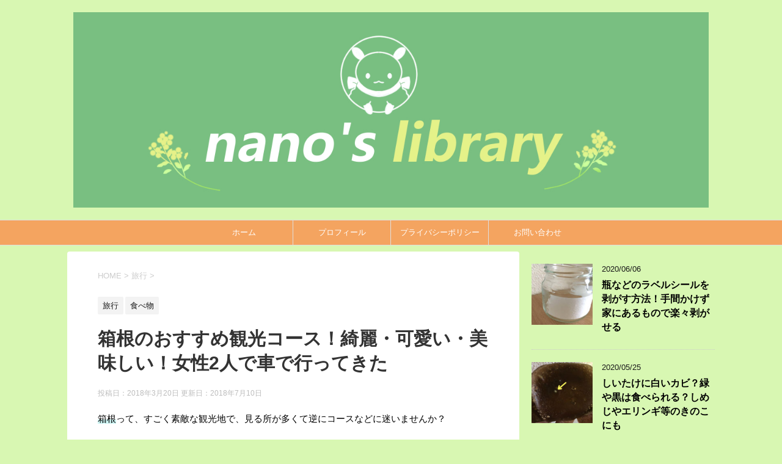

--- FILE ---
content_type: text/html; charset=UTF-8
request_url: https://nanoslibrary.com/2018/03/20/25182015/
body_size: 17372
content:
<!DOCTYPE html>
<!--[if lt IE 7]>
<html class="ie6" lang="ja"> <![endif]-->
<!--[if IE 7]>
<html class="i7" lang="ja"> <![endif]-->
<!--[if IE 8]>
<html class="ie" lang="ja"> <![endif]-->
<!--[if gt IE 8]><!-->
<html lang="ja">
	<!--<![endif]-->
	<head prefix="og: http://ogp.me/ns# fb: http://ogp.me/ns/fb# article: http://ogp.me/ns/article#">
		<meta charset="UTF-8" >
		<meta name="viewport" content="width=device-width,initial-scale=1.0,user-scalable=yes">
		<meta name="format-detection" content="telephone=no" >
		
		
		<link rel="alternate" type="application/rss+xml" title="菜乃&#039;sライブラリー RSS Feed" href="https://nanoslibrary.com/feed/" />
		<link rel="pingback" href="https://nanoslibrary.com/xmlrpc.php" >
		<!--[if lt IE 9]>
		<script src="https://nanoslibrary.com/wp-content/themes/stinger8/js/html5shiv.js"></script>
		<![endif]-->
				<title>箱根のおすすめ観光コース！綺麗・可愛い・美味しい！女性2人で車で行ってきた &#8211; 菜乃&#039;sライブラリー</title>
<meta name='robots' content='max-image-preview:large' />
<link rel='dns-prefetch' href='//ajax.googleapis.com' />
<link rel='dns-prefetch' href='//s.w.org' />
<script type="text/javascript">
window._wpemojiSettings = {"baseUrl":"https:\/\/s.w.org\/images\/core\/emoji\/13.1.0\/72x72\/","ext":".png","svgUrl":"https:\/\/s.w.org\/images\/core\/emoji\/13.1.0\/svg\/","svgExt":".svg","source":{"concatemoji":"https:\/\/nanoslibrary.com\/wp-includes\/js\/wp-emoji-release.min.js?ver=5.9.12"}};
/*! This file is auto-generated */
!function(e,a,t){var n,r,o,i=a.createElement("canvas"),p=i.getContext&&i.getContext("2d");function s(e,t){var a=String.fromCharCode;p.clearRect(0,0,i.width,i.height),p.fillText(a.apply(this,e),0,0);e=i.toDataURL();return p.clearRect(0,0,i.width,i.height),p.fillText(a.apply(this,t),0,0),e===i.toDataURL()}function c(e){var t=a.createElement("script");t.src=e,t.defer=t.type="text/javascript",a.getElementsByTagName("head")[0].appendChild(t)}for(o=Array("flag","emoji"),t.supports={everything:!0,everythingExceptFlag:!0},r=0;r<o.length;r++)t.supports[o[r]]=function(e){if(!p||!p.fillText)return!1;switch(p.textBaseline="top",p.font="600 32px Arial",e){case"flag":return s([127987,65039,8205,9895,65039],[127987,65039,8203,9895,65039])?!1:!s([55356,56826,55356,56819],[55356,56826,8203,55356,56819])&&!s([55356,57332,56128,56423,56128,56418,56128,56421,56128,56430,56128,56423,56128,56447],[55356,57332,8203,56128,56423,8203,56128,56418,8203,56128,56421,8203,56128,56430,8203,56128,56423,8203,56128,56447]);case"emoji":return!s([10084,65039,8205,55357,56613],[10084,65039,8203,55357,56613])}return!1}(o[r]),t.supports.everything=t.supports.everything&&t.supports[o[r]],"flag"!==o[r]&&(t.supports.everythingExceptFlag=t.supports.everythingExceptFlag&&t.supports[o[r]]);t.supports.everythingExceptFlag=t.supports.everythingExceptFlag&&!t.supports.flag,t.DOMReady=!1,t.readyCallback=function(){t.DOMReady=!0},t.supports.everything||(n=function(){t.readyCallback()},a.addEventListener?(a.addEventListener("DOMContentLoaded",n,!1),e.addEventListener("load",n,!1)):(e.attachEvent("onload",n),a.attachEvent("onreadystatechange",function(){"complete"===a.readyState&&t.readyCallback()})),(n=t.source||{}).concatemoji?c(n.concatemoji):n.wpemoji&&n.twemoji&&(c(n.twemoji),c(n.wpemoji)))}(window,document,window._wpemojiSettings);
</script>
<style type="text/css">
img.wp-smiley,
img.emoji {
	display: inline !important;
	border: none !important;
	box-shadow: none !important;
	height: 1em !important;
	width: 1em !important;
	margin: 0 0.07em !important;
	vertical-align: -0.1em !important;
	background: none !important;
	padding: 0 !important;
}
</style>
	<link rel='stylesheet' id='wp-block-library-css'  href='https://nanoslibrary.com/wp-includes/css/dist/block-library/style.min.css?ver=5.9.12' type='text/css' media='all' />
<style id='global-styles-inline-css' type='text/css'>
body{--wp--preset--color--black: #000000;--wp--preset--color--cyan-bluish-gray: #abb8c3;--wp--preset--color--white: #ffffff;--wp--preset--color--pale-pink: #f78da7;--wp--preset--color--vivid-red: #cf2e2e;--wp--preset--color--luminous-vivid-orange: #ff6900;--wp--preset--color--luminous-vivid-amber: #fcb900;--wp--preset--color--light-green-cyan: #7bdcb5;--wp--preset--color--vivid-green-cyan: #00d084;--wp--preset--color--pale-cyan-blue: #8ed1fc;--wp--preset--color--vivid-cyan-blue: #0693e3;--wp--preset--color--vivid-purple: #9b51e0;--wp--preset--gradient--vivid-cyan-blue-to-vivid-purple: linear-gradient(135deg,rgba(6,147,227,1) 0%,rgb(155,81,224) 100%);--wp--preset--gradient--light-green-cyan-to-vivid-green-cyan: linear-gradient(135deg,rgb(122,220,180) 0%,rgb(0,208,130) 100%);--wp--preset--gradient--luminous-vivid-amber-to-luminous-vivid-orange: linear-gradient(135deg,rgba(252,185,0,1) 0%,rgba(255,105,0,1) 100%);--wp--preset--gradient--luminous-vivid-orange-to-vivid-red: linear-gradient(135deg,rgba(255,105,0,1) 0%,rgb(207,46,46) 100%);--wp--preset--gradient--very-light-gray-to-cyan-bluish-gray: linear-gradient(135deg,rgb(238,238,238) 0%,rgb(169,184,195) 100%);--wp--preset--gradient--cool-to-warm-spectrum: linear-gradient(135deg,rgb(74,234,220) 0%,rgb(151,120,209) 20%,rgb(207,42,186) 40%,rgb(238,44,130) 60%,rgb(251,105,98) 80%,rgb(254,248,76) 100%);--wp--preset--gradient--blush-light-purple: linear-gradient(135deg,rgb(255,206,236) 0%,rgb(152,150,240) 100%);--wp--preset--gradient--blush-bordeaux: linear-gradient(135deg,rgb(254,205,165) 0%,rgb(254,45,45) 50%,rgb(107,0,62) 100%);--wp--preset--gradient--luminous-dusk: linear-gradient(135deg,rgb(255,203,112) 0%,rgb(199,81,192) 50%,rgb(65,88,208) 100%);--wp--preset--gradient--pale-ocean: linear-gradient(135deg,rgb(255,245,203) 0%,rgb(182,227,212) 50%,rgb(51,167,181) 100%);--wp--preset--gradient--electric-grass: linear-gradient(135deg,rgb(202,248,128) 0%,rgb(113,206,126) 100%);--wp--preset--gradient--midnight: linear-gradient(135deg,rgb(2,3,129) 0%,rgb(40,116,252) 100%);--wp--preset--duotone--dark-grayscale: url('#wp-duotone-dark-grayscale');--wp--preset--duotone--grayscale: url('#wp-duotone-grayscale');--wp--preset--duotone--purple-yellow: url('#wp-duotone-purple-yellow');--wp--preset--duotone--blue-red: url('#wp-duotone-blue-red');--wp--preset--duotone--midnight: url('#wp-duotone-midnight');--wp--preset--duotone--magenta-yellow: url('#wp-duotone-magenta-yellow');--wp--preset--duotone--purple-green: url('#wp-duotone-purple-green');--wp--preset--duotone--blue-orange: url('#wp-duotone-blue-orange');--wp--preset--font-size--small: 13px;--wp--preset--font-size--medium: 20px;--wp--preset--font-size--large: 36px;--wp--preset--font-size--x-large: 42px;}.has-black-color{color: var(--wp--preset--color--black) !important;}.has-cyan-bluish-gray-color{color: var(--wp--preset--color--cyan-bluish-gray) !important;}.has-white-color{color: var(--wp--preset--color--white) !important;}.has-pale-pink-color{color: var(--wp--preset--color--pale-pink) !important;}.has-vivid-red-color{color: var(--wp--preset--color--vivid-red) !important;}.has-luminous-vivid-orange-color{color: var(--wp--preset--color--luminous-vivid-orange) !important;}.has-luminous-vivid-amber-color{color: var(--wp--preset--color--luminous-vivid-amber) !important;}.has-light-green-cyan-color{color: var(--wp--preset--color--light-green-cyan) !important;}.has-vivid-green-cyan-color{color: var(--wp--preset--color--vivid-green-cyan) !important;}.has-pale-cyan-blue-color{color: var(--wp--preset--color--pale-cyan-blue) !important;}.has-vivid-cyan-blue-color{color: var(--wp--preset--color--vivid-cyan-blue) !important;}.has-vivid-purple-color{color: var(--wp--preset--color--vivid-purple) !important;}.has-black-background-color{background-color: var(--wp--preset--color--black) !important;}.has-cyan-bluish-gray-background-color{background-color: var(--wp--preset--color--cyan-bluish-gray) !important;}.has-white-background-color{background-color: var(--wp--preset--color--white) !important;}.has-pale-pink-background-color{background-color: var(--wp--preset--color--pale-pink) !important;}.has-vivid-red-background-color{background-color: var(--wp--preset--color--vivid-red) !important;}.has-luminous-vivid-orange-background-color{background-color: var(--wp--preset--color--luminous-vivid-orange) !important;}.has-luminous-vivid-amber-background-color{background-color: var(--wp--preset--color--luminous-vivid-amber) !important;}.has-light-green-cyan-background-color{background-color: var(--wp--preset--color--light-green-cyan) !important;}.has-vivid-green-cyan-background-color{background-color: var(--wp--preset--color--vivid-green-cyan) !important;}.has-pale-cyan-blue-background-color{background-color: var(--wp--preset--color--pale-cyan-blue) !important;}.has-vivid-cyan-blue-background-color{background-color: var(--wp--preset--color--vivid-cyan-blue) !important;}.has-vivid-purple-background-color{background-color: var(--wp--preset--color--vivid-purple) !important;}.has-black-border-color{border-color: var(--wp--preset--color--black) !important;}.has-cyan-bluish-gray-border-color{border-color: var(--wp--preset--color--cyan-bluish-gray) !important;}.has-white-border-color{border-color: var(--wp--preset--color--white) !important;}.has-pale-pink-border-color{border-color: var(--wp--preset--color--pale-pink) !important;}.has-vivid-red-border-color{border-color: var(--wp--preset--color--vivid-red) !important;}.has-luminous-vivid-orange-border-color{border-color: var(--wp--preset--color--luminous-vivid-orange) !important;}.has-luminous-vivid-amber-border-color{border-color: var(--wp--preset--color--luminous-vivid-amber) !important;}.has-light-green-cyan-border-color{border-color: var(--wp--preset--color--light-green-cyan) !important;}.has-vivid-green-cyan-border-color{border-color: var(--wp--preset--color--vivid-green-cyan) !important;}.has-pale-cyan-blue-border-color{border-color: var(--wp--preset--color--pale-cyan-blue) !important;}.has-vivid-cyan-blue-border-color{border-color: var(--wp--preset--color--vivid-cyan-blue) !important;}.has-vivid-purple-border-color{border-color: var(--wp--preset--color--vivid-purple) !important;}.has-vivid-cyan-blue-to-vivid-purple-gradient-background{background: var(--wp--preset--gradient--vivid-cyan-blue-to-vivid-purple) !important;}.has-light-green-cyan-to-vivid-green-cyan-gradient-background{background: var(--wp--preset--gradient--light-green-cyan-to-vivid-green-cyan) !important;}.has-luminous-vivid-amber-to-luminous-vivid-orange-gradient-background{background: var(--wp--preset--gradient--luminous-vivid-amber-to-luminous-vivid-orange) !important;}.has-luminous-vivid-orange-to-vivid-red-gradient-background{background: var(--wp--preset--gradient--luminous-vivid-orange-to-vivid-red) !important;}.has-very-light-gray-to-cyan-bluish-gray-gradient-background{background: var(--wp--preset--gradient--very-light-gray-to-cyan-bluish-gray) !important;}.has-cool-to-warm-spectrum-gradient-background{background: var(--wp--preset--gradient--cool-to-warm-spectrum) !important;}.has-blush-light-purple-gradient-background{background: var(--wp--preset--gradient--blush-light-purple) !important;}.has-blush-bordeaux-gradient-background{background: var(--wp--preset--gradient--blush-bordeaux) !important;}.has-luminous-dusk-gradient-background{background: var(--wp--preset--gradient--luminous-dusk) !important;}.has-pale-ocean-gradient-background{background: var(--wp--preset--gradient--pale-ocean) !important;}.has-electric-grass-gradient-background{background: var(--wp--preset--gradient--electric-grass) !important;}.has-midnight-gradient-background{background: var(--wp--preset--gradient--midnight) !important;}.has-small-font-size{font-size: var(--wp--preset--font-size--small) !important;}.has-medium-font-size{font-size: var(--wp--preset--font-size--medium) !important;}.has-large-font-size{font-size: var(--wp--preset--font-size--large) !important;}.has-x-large-font-size{font-size: var(--wp--preset--font-size--x-large) !important;}
</style>
<link rel='stylesheet' id='contact-form-7-css'  href='https://nanoslibrary.com/wp-content/plugins/contact-form-7/includes/css/styles.css?ver=5.1.9' type='text/css' media='all' />
<link rel='stylesheet' id='sb-type-std-css'  href='https://nanoslibrary.com/wp-content/plugins/speech-bubble/css/sb-type-std.css?ver=5.9.12' type='text/css' media='all' />
<link rel='stylesheet' id='sb-type-fb-css'  href='https://nanoslibrary.com/wp-content/plugins/speech-bubble/css/sb-type-fb.css?ver=5.9.12' type='text/css' media='all' />
<link rel='stylesheet' id='sb-type-fb-flat-css'  href='https://nanoslibrary.com/wp-content/plugins/speech-bubble/css/sb-type-fb-flat.css?ver=5.9.12' type='text/css' media='all' />
<link rel='stylesheet' id='sb-type-ln-css'  href='https://nanoslibrary.com/wp-content/plugins/speech-bubble/css/sb-type-ln.css?ver=5.9.12' type='text/css' media='all' />
<link rel='stylesheet' id='sb-type-ln-flat-css'  href='https://nanoslibrary.com/wp-content/plugins/speech-bubble/css/sb-type-ln-flat.css?ver=5.9.12' type='text/css' media='all' />
<link rel='stylesheet' id='sb-type-pink-css'  href='https://nanoslibrary.com/wp-content/plugins/speech-bubble/css/sb-type-pink.css?ver=5.9.12' type='text/css' media='all' />
<link rel='stylesheet' id='sb-type-rtail-css'  href='https://nanoslibrary.com/wp-content/plugins/speech-bubble/css/sb-type-rtail.css?ver=5.9.12' type='text/css' media='all' />
<link rel='stylesheet' id='sb-type-drop-css'  href='https://nanoslibrary.com/wp-content/plugins/speech-bubble/css/sb-type-drop.css?ver=5.9.12' type='text/css' media='all' />
<link rel='stylesheet' id='sb-type-think-css'  href='https://nanoslibrary.com/wp-content/plugins/speech-bubble/css/sb-type-think.css?ver=5.9.12' type='text/css' media='all' />
<link rel='stylesheet' id='sb-no-br-css'  href='https://nanoslibrary.com/wp-content/plugins/speech-bubble/css/sb-no-br.css?ver=5.9.12' type='text/css' media='all' />
<link rel='stylesheet' id='toc-screen-css'  href='https://nanoslibrary.com/wp-content/plugins/table-of-contents-plus/screen.min.css?ver=2002' type='text/css' media='all' />
<link rel='stylesheet' id='parent-style-css'  href='https://nanoslibrary.com/wp-content/themes/stinger8/style.css?ver=5.9.12' type='text/css' media='all' />
<link rel='stylesheet' id='normalize-css'  href='https://nanoslibrary.com/wp-content/themes/stinger8/css/normalize.css?ver=1.5.9' type='text/css' media='all' />
<link rel='stylesheet' id='font-awesome-css'  href='https://nanoslibrary.com/wp-content/themes/stinger8/css/fontawesome/css/font-awesome.min.css?ver=4.5.0' type='text/css' media='all' />
<link rel='stylesheet' id='style-css'  href='https://nanoslibrary.com/wp-content/themes/stinger8-child/style.css?ver=5.9.12' type='text/css' media='all' />
<script type='text/javascript' src='//ajax.googleapis.com/ajax/libs/jquery/1.11.3/jquery.min.js?ver=1.11.3' id='jquery-js'></script>
<link rel="https://api.w.org/" href="https://nanoslibrary.com/wp-json/" /><link rel="alternate" type="application/json" href="https://nanoslibrary.com/wp-json/wp/v2/posts/584" /><link rel="canonical" href="https://nanoslibrary.com/2018/03/20/25182015/" />
<link rel='shortlink' href='https://nanoslibrary.com/?p=584' />
<link rel="alternate" type="application/json+oembed" href="https://nanoslibrary.com/wp-json/oembed/1.0/embed?url=https%3A%2F%2Fnanoslibrary.com%2F2018%2F03%2F20%2F25182015%2F" />
<link rel="alternate" type="text/xml+oembed" href="https://nanoslibrary.com/wp-json/oembed/1.0/embed?url=https%3A%2F%2Fnanoslibrary.com%2F2018%2F03%2F20%2F25182015%2F&#038;format=xml" />
<style type="text/css">.recentcomments a{display:inline !important;padding:0 !important;margin:0 !important;}</style><style type="text/css" id="custom-background-css">
body.custom-background { background-color: #d8f7b2; }
</style>
	<link rel="icon" href="https://nanoslibrary.com/wp-content/uploads/2020/05/cropped-5d53d64d3d35f399157f01ee7854ad72-32x32.jpg" sizes="32x32" />
<link rel="icon" href="https://nanoslibrary.com/wp-content/uploads/2020/05/cropped-5d53d64d3d35f399157f01ee7854ad72-192x192.jpg" sizes="192x192" />
<link rel="apple-touch-icon" href="https://nanoslibrary.com/wp-content/uploads/2020/05/cropped-5d53d64d3d35f399157f01ee7854ad72-180x180.jpg" />
<meta name="msapplication-TileImage" content="https://nanoslibrary.com/wp-content/uploads/2020/05/cropped-5d53d64d3d35f399157f01ee7854ad72-270x270.jpg" />
	<!-- Global site tag (gtag.js) - Google Analytics -->
<script async src="https://www.googletagmanager.com/gtag/js?id=UA-113216395-1"></script>
<script>
  window.dataLayer = window.dataLayer || [];
  function gtag(){dataLayer.push(arguments);}
  gtag('js', new Date());

  gtag('config', 'UA-113216395-1');
</script>
<script async src="//pagead2.googlesyndication.com/pagead/js/adsbygoogle.js"></script>
<script>
  (adsbygoogle = window.adsbygoogle || []).push({
    google_ad_client: "ca-pub-1244492929896471",
    enable_page_level_ads: true
  });
</script>
<meta name="google-site-verification" content="qi_yF2C-edrW9crxrHBew2O5Zn8M8EIlU6KWeTFv19Q" />
</head>
	<body class="post-template-default single single-post postid-584 single-format-standard custom-background" >
			<div id="st-ami">
				<div id="wrapper">
				<div id="wrapper-in">
					<header>
						<div id="headbox-bg">
							<div class="clearfix" id="headbox">
								<nav id="s-navi" class="pcnone">
	<dl class="acordion">
		<dt class="trigger">
			<p><span class="op"><i class="fa fa-bars"></i></span></p>
		</dt>

		<dd class="acordion_tree">
						<div class="menu-%e3%83%a1%e3%83%8b%e3%83%a5%e3%83%bc-container"><ul id="menu-%e3%83%a1%e3%83%8b%e3%83%a5%e3%83%bc" class="menu"><li id="menu-item-76" class="menu-item menu-item-type-custom menu-item-object-custom menu-item-home menu-item-76"><a href="http://nanoslibrary.com">ホーム</a></li>
<li id="menu-item-366" class="menu-item menu-item-type-post_type menu-item-object-page menu-item-366"><a href="https://nanoslibrary.com/profile/">プロフィール</a></li>
<li id="menu-item-598" class="menu-item menu-item-type-post_type menu-item-object-page menu-item-598"><a href="https://nanoslibrary.com/privacy-policy/">プライバシーポリシー</a></li>
<li id="menu-item-82" class="menu-item menu-item-type-post_type menu-item-object-page menu-item-82"><a href="https://nanoslibrary.com/contact/">お問い合わせ</a></li>
</ul></div>			<div class="clear"></div>

		</dd>
	</dl>
</nav>
									<div id="header-l">
									<!-- ロゴ又はブログ名 -->
									<p class="sitename">
										<a href="https://nanoslibrary.com/">
													
			<img src="http://nanoslibrary.com/wp-content/uploads/2020/05/nanotop.jpg">
										</a>
									</p>
									<!-- ロゴ又はブログ名ここまで -->
									<!-- キャプション -->
																			<p class="descr">
																					</p>
																		</div><!-- /#header-l -->

							</div><!-- /#headbox-bg -->
						</div><!-- /#headbox clearfix -->

						<div id="gazou-wide">
										<div id="st-menubox">
			<div id="st-menuwide">
				<nav class="smanone clearfix"><ul id="menu-%e3%83%a1%e3%83%8b%e3%83%a5%e3%83%bc-1" class="menu"><li class="menu-item menu-item-type-custom menu-item-object-custom menu-item-home menu-item-76"><a href="http://nanoslibrary.com">ホーム</a></li>
<li class="menu-item menu-item-type-post_type menu-item-object-page menu-item-366"><a href="https://nanoslibrary.com/profile/">プロフィール</a></li>
<li class="menu-item menu-item-type-post_type menu-item-object-page menu-item-598"><a href="https://nanoslibrary.com/privacy-policy/">プライバシーポリシー</a></li>
<li class="menu-item menu-item-type-post_type menu-item-object-page menu-item-82"><a href="https://nanoslibrary.com/contact/">お問い合わせ</a></li>
</ul></nav>			</div>
		</div>
	
							
						</div>
						<!-- /gazou -->

					</header>
					<div id="content-w">
<div id="content" class="clearfix">
	<div id="contentInner">

		<div class="st-main">

			<!-- ぱんくず -->
			<section id="breadcrumb">
			<ol itemscope itemtype="http://schema.org/BreadcrumbList">
					 <li itemprop="itemListElement" itemscope
      itemtype="http://schema.org/ListItem"><a href="https://nanoslibrary.com" itemprop="item"><span itemprop="name">HOME</span></a> > <meta itemprop="position" content="1" /></li>
									<li itemprop="itemListElement" itemscope
      itemtype="http://schema.org/ListItem"><a href="https://nanoslibrary.com/category/%e6%97%85%e8%a1%8c/" itemprop="item">
					<span itemprop="name">旅行</span> </a> &gt;<meta itemprop="position" content="2" /></li> 
							</ol>
			</section>
			<!--/ ぱんくず -->

			<div id="post-584" class="st-post post-584 post type-post status-publish format-standard has-post-thumbnail hentry category-7 category-5">
				<article>
					<!--ループ開始 -->
										
										<p class="st-catgroup">
					<a href="https://nanoslibrary.com/category/%e6%97%85%e8%a1%8c/" title="View all posts in 旅行" rel="category tag"><span class="catname st-catid7">旅行</span></a> <a href="https://nanoslibrary.com/category/%e9%a3%9f%e3%81%b9%e7%89%a9/" title="View all posts in 食べ物" rel="category tag"><span class="catname st-catid5">食べ物</span></a>					</p>
									

					<h1 class="entry-title">箱根のおすすめ観光コース！綺麗・可愛い・美味しい！女性2人で車で行ってきた</h1>

					<div class="blogbox">
						<p><span class="kdate">
															投稿日：2018年3月20日								更新日：<time class="updated" datetime="2018-07-10T17:19:27+0900">2018年7月10日</time>
													</span></p>
					</div>

					<div class="mainbox">
							<div class="entry-content">
								<p><span class="blue-line">箱根</span>って、すごく素敵な観光地で、見る所が多くて逆にコースなどに迷いませんか？</p>
<p>わたしは秋に女2人で箱根旅行に行ってきたので、その時に車で観光したコースをご紹介したいと思います！</p>
<p>車で良かったところ、逆に不便だったところ、車を置いて歩いて回ったコースなど、余すことなくご紹介します＾＾</p>
<p>実はわたしは箱根旅行2回目なのですが、絶対もう一回見たい！！ここだけは！！という観光地と、新たに行ってすっごくよかった観光地や名物もありますので、その辺も全てお話したいと思います。</p>
<div class="box28">
    <span class="box-title">スケジュール</span></p>
<ul>
<li><span class="pink-line">1日目</span><br />
（昼食）箱根湯本駅で散策、湯葉丼　直吉<br />
彫刻の森美術館<br />
（宿泊）四季倶楽部　フォレスト箱根<br />
（夕飯）箱根御膳　仙石宇京</li>
<li><span class="pink-line">2日目</span><br />
星の王子様ミュージアム<br />
ガラスの森美術館<br />
（昼食）ぱんのみみ<br />
ポーラ美術館</li>
</ul>
</div>
<p><img src="http://nanoslibrary.com/wp-content/uploads/2018/03/0495656823aa4af503b77bde0b50f4d5.jpg" alt="箱根観光　地図" width="500" height="500" class="aligncenter size-full wp-image-638" srcset="https://nanoslibrary.com/wp-content/uploads/2018/03/0495656823aa4af503b77bde0b50f4d5.jpg 500w, https://nanoslibrary.com/wp-content/uploads/2018/03/0495656823aa4af503b77bde0b50f4d5-150x150.jpg 150w, https://nanoslibrary.com/wp-content/uploads/2018/03/0495656823aa4af503b77bde0b50f4d5-300x300.jpg 300w, https://nanoslibrary.com/wp-content/uploads/2018/03/0495656823aa4af503b77bde0b50f4d5-100x100.jpg 100w" sizes="(max-width: 500px) 100vw, 500px" /></p>
<p>それぞれどういう風に動いたかや、おすすめ観光情報を説明していきますね！</p>
<h2>箱根のおすすめ観光コース～1日目～</h2>
<p>まずは、箱根観光1日目の行程です。</p>
<p>観光名所は1か所だけですが、一番わたしが行きたかった場所です！</p>
<h3>箱根観光　箱根湯本駅で散策・名物の湯葉丼 直吉</h3>
<div class="box8">
<ul>
<li>駐車場：駅周辺に有料駐車場が複数ありますが混んでます！（昼時・平日でした）</li>
</ul>
</div>
<p>箱根湯本駅には、箱根名物がたくさんそろっています！</p>
<p>というかこれから行く観光先には箱根名物的なものはあまりないので（ご飯どころなら行きますが）、箱根のお土産はここで買っておいた方がいいかもです。</p>
<p>美術館好きなら、美術館のお土産でいいんですけどね。</p>
<p>わたしのお気に入りは、「<span class="pink-line">カステラ焼き　箱根まんじゅう</span>」（1個70円）です！</p>
<p>やさしい味で、白あんが入っててとてもおいしいです…！人形焼き的なもの大好きですし＾＾</p>
<p>箱根名物、「<span class="pink-line">湯葉丼　直吉</span>」に昼食を取りに行ったんですが、12時半に行ったら混んでいて30分くらい待ったので、その隙にカステラ焼き食べてましたｗ</p>
<p>直吉さんの湯葉丼はこれです！</p>
<div id="attachment_637" style="width: 510px" class="wp-caption aligncenter"><img aria-describedby="caption-attachment-637" loading="lazy" src="http://nanoslibrary.com/wp-content/uploads/2018/03/57691165c99962f3a8429aac003700c1.jpg" alt="箱根観光　湯葉丼" width="500" height="300" class="size-full wp-image-637" srcset="https://nanoslibrary.com/wp-content/uploads/2018/03/57691165c99962f3a8429aac003700c1.jpg 500w, https://nanoslibrary.com/wp-content/uploads/2018/03/57691165c99962f3a8429aac003700c1-300x180.jpg 300w" sizes="(max-width: 500px) 100vw, 500px" /><p id="caption-attachment-637" class="wp-caption-text">湯葉丼：980円</p></div>
<p>人気店ですね。味はさすが、最高に美味しかったです！</p>
<p>箱根と言ったら温泉なので、足湯が出来ると書いてあったので行ったのですが、雨（上がってましたが…）だとやってないんですね＾＾;</p>
<h3>箱根観光　彫刻の森美術館</h3>
<div class="box8">
<ul>
<li>持っていくと便利なもの：公式HPから印刷できる割引クーポン、タオル</li>
<li>駐車場：5時間500円</li>
<li>天気：晴れがおすすめ</li>
</ul>
</div>
<p>雨が上がって晴れたので、彫刻の森美術館に行きました！<br />
ここは晴れが絶対おすすめです☆</p>
<p>なぜかというと、見る彫刻などのほとんどが野外だから。絵などは室内ですが…。</p>
<p>それに、なんと言っても、ステンドグラスの塔を晴れの時に見たいから！！！</p>
<p><img loading="lazy" src="http://nanoslibrary.com/wp-content/uploads/2018/03/a2647b86719159f0b8ba9ef650714c94.jpg" alt="箱根　旅行" width="300" height="500" class="aligncenter size-full wp-image-631" srcset="https://nanoslibrary.com/wp-content/uploads/2018/03/a2647b86719159f0b8ba9ef650714c94.jpg 300w, https://nanoslibrary.com/wp-content/uploads/2018/03/a2647b86719159f0b8ba9ef650714c94-180x300.jpg 180w" sizes="(max-width: 300px) 100vw, 300px" /></p>
<p>彫刻の森美術館の、「<span class="pink-line">幸せを呼ぶシンフォニーの彫刻</span>」です。</p>
<p>もう、これ目当てでわたしはまた来たと言っても過言ではありません…！</p>
<p>らせん階段でステンドグラス一面の世界を登ってゆけます。もう夢です、夢の世界ですこれは。</p>
<p>足湯のすぐ近くにこの塔があります。</p>
<p>わたしが1回目に行った時はミカンが浮いてましたよ、オシャレですよね～♪</p>
<p>ちなみにタオルを忘れても、ここの限定ミニタオルが買えます。100円か200円？</p>
<h3>箱根観光（宿）　四季倶楽部 フォレスト箱根</h3>
<div class="box8">
<ul>
<li>宿泊代：朝食付・1人約4000円</li>
<li>立地：次の日行く美術館に徒歩で行けるくらい便利！でも森の中っぽいです。コンビニは徒歩約10分。</li>
</ul>
</div>
<p>いい時間になったので、宿にチェックイン。</p>
<p>フォレスト箱根、ものすごく安かったんですがちゃんと温泉で、規模は小さめですが白く濁っていて気持ち良かったです！</p>
<p>でも10月でしたが、露天風呂はめちゃめちゃ寒いですね…！！</p>
<p>室内なら温泉じゃないですが、広いお風呂があるみたいですよ。夜も朝も露天風呂にしか行きませんでしたが。</p>
<p>宿泊代4000円なのに、部屋も綺麗で、豪華な朝食でびっくりしました！鍋とか色々付いていました…！</p>
<p>ネット予約で自分に合った宿を探すといいですよ＾＾</p>
<h3>箱根観光（夕食）　箱根御膳 仙石宇京</h3>
<div class="box8">
<ul>
<li>箱根御膳：1500円</li>
<li>場所：星の王子様ミュージアム向かい</li>
</ul>
</div>
<p><img loading="lazy" src="http://nanoslibrary.com/wp-content/uploads/2018/03/78c6f90ec206c0f5e1778e9008a93490.jpg" alt="箱根観光　かも丼" width="500" height="300" class="aligncenter size-full wp-image-636" srcset="https://nanoslibrary.com/wp-content/uploads/2018/03/78c6f90ec206c0f5e1778e9008a93490.jpg 500w, https://nanoslibrary.com/wp-content/uploads/2018/03/78c6f90ec206c0f5e1778e9008a93490-300x180.jpg 300w" sizes="(max-width: 500px) 100vw, 500px" /></p>
<p>とろろやアイガモ、温泉卵が乗った豪華な「箱根御膳」です！</p>
<p>出汁の味？のような味もちょうど良くて美味しいし、カモも軟らかいし、美味しかったです（*＾＾*）</p>
<p>どうでも良いかもしれないけど驚いたのが、お味噌汁が熱いのにお茶碗が全く熱くないこと…。良質なお椀を使っているのでしょうか？</p>
<p>2日目に行く星の王子様ミュージアム向かいなので、宿からもすぐでした！</p>
<h2>箱根のおすすめ観光コース～2日目～</h2>
<p>いよいよ箱根観光も2日目です！<br />
旅行自体2日で終わるので、疲れもあまりなかったですね。</p>
<p>1日目に一番行きたかったところは行きましたが、もちろん2日目も超おすすめな観光スポットが目白押しですよ～♪</p>
<h3>箱根観光　星の王子様ミュージアム</h3>
<div class="box8">
<ul>
<li>セット前売り券：ガラスの森美術館か、ポーラ美術館とのセット割引券が売っていました。</li>
<li>駐車場： 1日300円</li>
<li>天気：少し庭園があるので、どちらかと言えば晴れがいいかな。</li>
</ul>
</div>
<p>宿から歩いていきました！有料駐車場の場合、こういうことができると便利ですね。</p>
<p>チェックアウト後でも、泊まった宿では車を置いておく許可をいただけました＾＾</p>
<p><img loading="lazy" src="http://nanoslibrary.com/wp-content/uploads/2018/03/53999af658daded0bfbe01b071a4a892.jpg" alt="箱根観光　星の王子様" width="500" height="300" class="aligncenter size-full wp-image-635" srcset="https://nanoslibrary.com/wp-content/uploads/2018/03/53999af658daded0bfbe01b071a4a892.jpg 500w, https://nanoslibrary.com/wp-content/uploads/2018/03/53999af658daded0bfbe01b071a4a892-300x180.jpg 300w" sizes="(max-width: 500px) 100vw, 500px" /></p>
<p>初めて行った星の王子様ミュージアムですが、もう入口から建物から庭園から何から何まで星の王子様で！！</p>
<p>超～～可愛かったです！<span class="pink-line">絵本の世界</span>です！＞＜</p>
<p>絵本の中で星の王子様と会話してたバラとか、色々そのまんま出てきて「おっ！」って感じでした。ぜひまた行きたい！</p>
<p>そして、謎解きもやってきました（笑）</p>
<p><img loading="lazy" src="http://nanoslibrary.com/wp-content/uploads/2018/03/IMG_20180318_143202.jpg" alt="箱根　観光　星の王子様" width="470" height="316" class="aligncenter size-full wp-image-634" srcset="https://nanoslibrary.com/wp-content/uploads/2018/03/IMG_20180318_143202.jpg 470w, https://nanoslibrary.com/wp-content/uploads/2018/03/IMG_20180318_143202-300x202.jpg 300w" sizes="(max-width: 470px) 100vw, 470px" /></p>
<p>1000円くらいしましたが、結構手の込んだ謎が仕掛けられていて、謎を解く分ゆっくりと見て回れたので満足ですよ。</p>
<p>1時間くらい余分にかかりますかね。</p>
<p>最初と最後の問題でつまづいたなぁ～、困った時のわたしからのヒントは、「とりあえず進んでみる！」「進まずゆっくり散策」です←</p>
<h3>箱根観光　ガラスの森美術館</h3>
<div class="box8">
<ul>
<li>持っていくと便利なもの：さっきのセット券か、印刷できる割引クーポン</li>
<li>チェック：公式サイトでのイベント情報（コンサートなど）</li>
<li>駐車場： 1日300円</li>
<li>天気：晴れがおすすめです。野外で綺麗なガラスが見られるので。</li>
</ul>
</div>
<p>2回目のガラスの森美術館です。</p>
<p>ここも星の王子様ミュージアムから近いので、そのまま歩いて行きましたよ。</p>
<p><img loading="lazy" src="http://nanoslibrary.com/wp-content/uploads/2018/03/0695f5feb440d5d95dafb53870887c0b.jpg" alt="箱根観光　ガラスの森" width="500" height="281" class="aligncenter size-full wp-image-633" srcset="https://nanoslibrary.com/wp-content/uploads/2018/03/0695f5feb440d5d95dafb53870887c0b.jpg 500w, https://nanoslibrary.com/wp-content/uploads/2018/03/0695f5feb440d5d95dafb53870887c0b-300x169.jpg 300w" sizes="(max-width: 500px) 100vw, 500px" /></p>
<p>美術館の入り口と中にもあるガラスの木！これがもう美しすぎて、何回でも見たいです。</p>
<p>ちなみにお土産でもミニガラスの木が売っています！！数千円…高いです←</p>
<p>わたしのお気に入りはそのガラスの木と、大きなガラスのカーテンと、季節によって変わるガラスの植物！</p>
<p>秋だったので、ガラスのススキがお庭にたくさん咲いていましたよ（*＾o＾*）美しい！</p>
<p>あと、演奏会もやっていました。</p>
<p>有名な外国の方がバイオリンを弾いてくださって（追加料金等はありません）、バイオリンなどに詳しくないわたしでのすっごく感動してしまいました。。</p>
<p>公式サイトに情報が載っていますので、好きな方はぜひチェックです！</p>
<h3>箱根観光（昼食）　ぱんのみみ</h3>
<div class="box8">
<ul>
<li>駐車場：無料（ちょっと狭い）</li>
<li>メニュー料金：頼んだものはどちらも980円</li>
<li>並んだか：特に並びませんでした。平日15時くらい。</li>
<li>量：女性で普通にお腹いっぱいになるくらいです。</li>
</ul>
</div>
<p>わたしは知らなかったのですが、一緒に行った子がテレビで見たらしく。</p>
<p>「ぱんのみみ」というお店の「ぱんグラタン」って、すごく人気なんですね！箱根名物とも言われているらしいです。</p>
<p>頼んだ「ぱんグラタン」と「とろとろ玉子のオムライス」は、本当に絶品中の絶品でした………！！</p>
<p>オムライスなんてよく食べるのですが、ここのが人生で一番美味しかったかもしれません。</p>
<p>ぱんグラタンも、グラタンもパンもすっごく美味しい！！パンはサクサクで、チーズもたっぷりで、めちゃくちゃ美味しかったです。</p>
<p>近くにあったら毎日でも行きたいです←</p>
<h3>箱根観光　ポーラ美術館</h3>
<div class="box8">
<ul>
<li>駐車場：1日500円</li>
<li>天気：室内なので雨でも楽しめます。</li>
</ul>
</div>
<p>ものすごい量の絵画が圧巻でした。</p>
<p>わたし的に気に入ったのは、というか楽しみにして行ったのは、モネの睡蓮の絵です。</p>
<p>本物を目の前にすると、本当に綺麗でした…。</p>
<p>様々な画家さんの絵が現代の作品も含めて飾ってあって、とても飽きません。</p>
<p>でも、展示数もフロア（4か所くらい）も多いので、急いでも2時間くらいはかかったと思います。</p>
<p>気に入った絵を覚えておいて、お土産コーナーでポストカードを5枚も買いました（笑）</p>
<h2>まとめ</h2>
<p>箱根旅行というと、2回行きましたがどちらも美術館巡りみたいな感じになりますね。</p>
<p>わたしのチョイスは、どちらかというと若めの女性向けの旅行内容だったかなと思います。</p>
<p>箱根にはまだまだたくさんの美術館や、温泉どころ、観光スポットがあると思います！</p>
<p>ぜひぜひ、色々調べて箱根旅行を楽しんできて下さいね＾＾</p>
							</div>
						<div class="adbox">

				
	
							
	</div>
		
							
					</div><!-- .mainboxここまで -->
	
							<div class="sns">
	<ul class="clearfix">
		<!--ツイートボタン-->
		<li class="twitter"> 
		<a onclick="window.open('//twitter.com/intent/tweet?url=https%3A%2F%2Fnanoslibrary.com%2F2018%2F03%2F20%2F25182015%2F&text=%E7%AE%B1%E6%A0%B9%E3%81%AE%E3%81%8A%E3%81%99%E3%81%99%E3%82%81%E8%A6%B3%E5%85%89%E3%82%B3%E3%83%BC%E3%82%B9%EF%BC%81%E7%B6%BA%E9%BA%97%E3%83%BB%E5%8F%AF%E6%84%9B%E3%81%84%E3%83%BB%E7%BE%8E%E5%91%B3%E3%81%97%E3%81%84%EF%BC%81%E5%A5%B3%E6%80%A72%E4%BA%BA%E3%81%A7%E8%BB%8A%E3%81%A7%E8%A1%8C%E3%81%A3%E3%81%A6%E3%81%8D%E3%81%9F&tw_p=tweetbutton', '', 'width=500,height=450'); return false;"><i class="fa fa-twitter"></i><span class="snstext " >Twitter</span></a>
		</li>

		<!--Facebookボタン-->      
		<li class="facebook">
		<a href="//www.facebook.com/sharer.php?src=bm&u=https%3A%2F%2Fnanoslibrary.com%2F2018%2F03%2F20%2F25182015%2F&t=%E7%AE%B1%E6%A0%B9%E3%81%AE%E3%81%8A%E3%81%99%E3%81%99%E3%82%81%E8%A6%B3%E5%85%89%E3%82%B3%E3%83%BC%E3%82%B9%EF%BC%81%E7%B6%BA%E9%BA%97%E3%83%BB%E5%8F%AF%E6%84%9B%E3%81%84%E3%83%BB%E7%BE%8E%E5%91%B3%E3%81%97%E3%81%84%EF%BC%81%E5%A5%B3%E6%80%A72%E4%BA%BA%E3%81%A7%E8%BB%8A%E3%81%A7%E8%A1%8C%E3%81%A3%E3%81%A6%E3%81%8D%E3%81%9F" target="_blank"><i class="fa fa-facebook"></i><span class="snstext " >Facebook</span>
		</a>
		</li>

		<!--Google+1ボタン-->
		<li class="googleplus">
		<a href="https://plus.google.com/share?url=https%3A%2F%2Fnanoslibrary.com%2F2018%2F03%2F20%2F25182015%2F" target="_blank"><i class="fa fa-google-plus"></i><span class="snstext " >Google+</span></a>
		</li>

		<!--ポケットボタン-->      
		<li class="pocket">
		<a onclick="window.open('//getpocket.com/edit?url=https%3A%2F%2Fnanoslibrary.com%2F2018%2F03%2F20%2F25182015%2F&title=%E7%AE%B1%E6%A0%B9%E3%81%AE%E3%81%8A%E3%81%99%E3%81%99%E3%82%81%E8%A6%B3%E5%85%89%E3%82%B3%E3%83%BC%E3%82%B9%EF%BC%81%E7%B6%BA%E9%BA%97%E3%83%BB%E5%8F%AF%E6%84%9B%E3%81%84%E3%83%BB%E7%BE%8E%E5%91%B3%E3%81%97%E3%81%84%EF%BC%81%E5%A5%B3%E6%80%A72%E4%BA%BA%E3%81%A7%E8%BB%8A%E3%81%A7%E8%A1%8C%E3%81%A3%E3%81%A6%E3%81%8D%E3%81%9F', '', 'width=500,height=350'); return false;"><i class="fa fa-get-pocket"></i><span class="snstext " >Pocket</span></a></li>

		<!--はてブボタン-->  
		<li class="hatebu">       
			<a href="//b.hatena.ne.jp/entry/https://nanoslibrary.com/2018/03/20/25182015/" class="hatena-bookmark-button" data-hatena-bookmark-layout="simple" title="箱根のおすすめ観光コース！綺麗・可愛い・美味しい！女性2人で車で行ってきた"><span style="font-weight:bold" class="fa-hatena">B!</span><span class="snstext " >はてブ</span>
			</a><script type="text/javascript" src="//b.st-hatena.com/js/bookmark_button.js" charset="utf-8" async="async"></script>

		</li>

		<!--LINEボタン-->   
		<li class="line">
		<a href="//line.me/R/msg/text/?%E7%AE%B1%E6%A0%B9%E3%81%AE%E3%81%8A%E3%81%99%E3%81%99%E3%82%81%E8%A6%B3%E5%85%89%E3%82%B3%E3%83%BC%E3%82%B9%EF%BC%81%E7%B6%BA%E9%BA%97%E3%83%BB%E5%8F%AF%E6%84%9B%E3%81%84%E3%83%BB%E7%BE%8E%E5%91%B3%E3%81%97%E3%81%84%EF%BC%81%E5%A5%B3%E6%80%A72%E4%BA%BA%E3%81%A7%E8%BB%8A%E3%81%A7%E8%A1%8C%E3%81%A3%E3%81%A6%E3%81%8D%E3%81%9F%0Ahttps%3A%2F%2Fnanoslibrary.com%2F2018%2F03%2F20%2F25182015%2F" target="_blank"><i class="fa fa-comment" aria-hidden="true"></i><span class="snstext" >LINE</span></a>
		</li>     
	</ul>

	</div> 

						<p class="tagst">
							<i class="fa fa-folder-open-o" aria-hidden="true"></i>-<a href="https://nanoslibrary.com/category/%e6%97%85%e8%a1%8c/" rel="category tag">旅行</a>, <a href="https://nanoslibrary.com/category/%e9%a3%9f%e3%81%b9%e7%89%a9/" rel="category tag">食べ物</a><br/>
													</p>

					<p>執筆者：<a href="https://nanoslibrary.com/author/nano/" title="菜乃 の投稿" rel="author">菜乃</a></p>


										<!--ループ終了-->
			</article>

					<div class="st-aside">

						<hr class="hrcss" />
<div id="comments">
     	<div id="respond" class="comment-respond">
		<p id="st-reply-title" class="comment-reply-title">comment <small><a rel="nofollow" id="cancel-comment-reply-link" href="/2018/03/20/25182015/#respond" style="display:none;">コメントをキャンセル</a></small></p><form action="https://nanoslibrary.com/wp-comments-post.php" method="post" id="commentform" class="comment-form"><p class="comment-notes"><span id="email-notes">メールアドレスが公開されることはありません。</span> <span class="required-field-message" aria-hidden="true"><span class="required" aria-hidden="true">*</span> が付いている欄は必須項目です</span></p><p class="comment-form-comment"><label for="comment">コメント <span class="required" aria-hidden="true">*</span></label> <textarea id="comment" name="comment" cols="45" rows="8" maxlength="65525" required="required"></textarea></p><p class="comment-form-author"><label for="author">名前 <span class="required" aria-hidden="true">*</span></label> <input id="author" name="author" type="text" value="" size="30" maxlength="245" required="required" /></p>
<p class="comment-form-email"><label for="email">メール <span class="required" aria-hidden="true">*</span></label> <input id="email" name="email" type="text" value="" size="30" maxlength="100" aria-describedby="email-notes" required="required" /></p>
<p class="comment-form-url"><label for="url">サイト</label> <input id="url" name="url" type="text" value="" size="30" maxlength="200" /></p>
<p class="form-submit"><input name="submit" type="submit" id="submit" class="submit" value="コメントを送る" /> <input type='hidden' name='comment_post_ID' value='584' id='comment_post_ID' />
<input type='hidden' name='comment_parent' id='comment_parent' value='0' />
</p><p style="display: none;"><input type="hidden" id="akismet_comment_nonce" name="akismet_comment_nonce" value="8b7ed42458" /></p><p style="display: none;"><input type="hidden" id="ak_js" name="ak_js" value="7"/></p></form>	</div><!-- #respond -->
	</div>

<!-- END singer -->

						<!--関連記事-->
						<p class="point"><span class="point-in">関連記事</span></p>
<div class="kanren">
							<dl class="clearfix">
				<dt><a href="https://nanoslibrary.com/2018/08/16/persimmon-season/">
													<img width="150" height="150" src="https://nanoslibrary.com/wp-content/uploads/2018/08/c29585780ac8697d517fbafdf75c7161_s-e1534344346485-150x150.jpg" class="attachment-thumbnail size-thumbnail wp-post-image" alt="柿　時期" loading="lazy" srcset="https://nanoslibrary.com/wp-content/uploads/2018/08/c29585780ac8697d517fbafdf75c7161_s-e1534344346485-150x150.jpg 150w, https://nanoslibrary.com/wp-content/uploads/2018/08/c29585780ac8697d517fbafdf75c7161_s-e1534344346485-100x100.jpg 100w" sizes="(max-width: 150px) 100vw, 150px" />											</a></dt>
				<dd>
					<p class="kanren-t"><a href="https://nanoslibrary.com/2018/08/16/persimmon-season/">
							柿の旬の時期はいつが食べごろ？花や真っ赤な紅葉、柿の葉茶の季節も！						</a></p>

					<div class="smanone2">
						<p>柿の旬の時期は、秋だけでなく夏や冬の季節もだった！？剥きにくい皮の綺麗な剥き方もご紹介。柿の木は、花や紅葉もとっても見事なんです。特に紅葉は、季語になったり名所があるほど…。それぞれの時期はいつなのでしょうか？</p>
					</div>
				</dd>
			</dl>
					<dl class="clearfix">
				<dt><a href="https://nanoslibrary.com/2018/06/08/beansprouts-root-bud/">
													<img width="150" height="150" src="https://nanoslibrary.com/wp-content/uploads/2018/06/502493-e1528459958882-150x150.jpg" class="attachment-thumbnail size-thumbnail wp-post-image" alt="もやし　ひげ根　芽" loading="lazy" srcset="https://nanoslibrary.com/wp-content/uploads/2018/06/502493-e1528459958882-150x150.jpg 150w, https://nanoslibrary.com/wp-content/uploads/2018/06/502493-e1528459958882-100x100.jpg 100w" sizes="(max-width: 150px) 100vw, 150px" />											</a></dt>
				<dd>
					<p class="kanren-t"><a href="https://nanoslibrary.com/2018/06/08/beansprouts-root-bud/">
							もやしのひげ根や芽はみんな取ってるの？栄養や毒性は？一袋にかかる時間とコツ！						</a></p>

					<div class="smanone2">
						<p>もやしのひげ根と芽、取るのは常識なんでしょうか？取らなきゃダメなの…？(｀・д・;)栄養価については、芽は優れています。ひげ根の方は臭味もあるから取った方が無難？でも、料理にもよります！取り方はしていた方法と違った…。</p>
					</div>
				</dd>
			</dl>
					<dl class="clearfix">
				<dt><a href="https://nanoslibrary.com/2019/06/11/nagasaki-travel/">
													<img width="150" height="150" src="https://nanoslibrary.com/wp-content/uploads/2019/06/1206724239ac526fd148df85424cf358-150x150.jpg" class="attachment-thumbnail size-thumbnail wp-post-image" alt="長崎旅行　観光コース" loading="lazy" srcset="https://nanoslibrary.com/wp-content/uploads/2019/06/1206724239ac526fd148df85424cf358-150x150.jpg 150w, https://nanoslibrary.com/wp-content/uploads/2019/06/1206724239ac526fd148df85424cf358-100x100.jpg 100w" sizes="(max-width: 150px) 100vw, 150px" />											</a></dt>
				<dd>
					<p class="kanren-t"><a href="https://nanoslibrary.com/2019/06/11/nagasaki-travel/">
							長崎旅行のおすすめ観光コース！2泊3日のフリープランをマップ付きで紹介						</a></p>

					<div class="smanone2">
						<p>長崎旅行にフリープランで行った時の「おすすめ観光コース」を紹介！観光マップや交通手段もまとめたので、実際に旅行に行く際にお役に立てください＾＾路面電車やバス、観光場所によっておすすめな手段やお得な情報も！</p>
					</div>
				</dd>
			</dl>
					<dl class="clearfix">
				<dt><a href="https://nanoslibrary.com/2019/11/10/tapioca-milk-tea/">
													<img width="150" height="150" src="https://nanoslibrary.com/wp-content/uploads/2019/11/52d62d4871e204497ecafddba1146c03-150x150.jpg" class="attachment-thumbnail size-thumbnail wp-post-image" alt="タピオカミルクティー　作り方" loading="lazy" srcset="https://nanoslibrary.com/wp-content/uploads/2019/11/52d62d4871e204497ecafddba1146c03-150x150.jpg 150w, https://nanoslibrary.com/wp-content/uploads/2019/11/52d62d4871e204497ecafddba1146c03-100x100.jpg 100w" sizes="(max-width: 150px) 100vw, 150px" />											</a></dt>
				<dd>
					<p class="kanren-t"><a href="https://nanoslibrary.com/2019/11/10/tapioca-milk-tea/">
							タピオカミルクティーの家での作り方！スーパーの冷凍タピオカは美味しいの？						</a></p>

					<div class="smanone2">
						<p>菜乃 こんにちは、節約好きな菜乃です。 世間では空前のタピオカブームが、まだまだ続いていますね！ 先週、大阪駅に行った時も、夕飯前の時間なのにどこのお弁当・お惣菜屋さんよりもタピオカ店が大行列でしたし &#8230; </p>
					</div>
				</dd>
			</dl>
					<dl class="clearfix">
				<dt><a href="https://nanoslibrary.com/2019/11/18/katurahama-sightseeing/">
													<img width="150" height="150" src="https://nanoslibrary.com/wp-content/uploads/2019/11/f57021892aa63cc12befad452624a4f4-150x150.jpg" class="attachment-thumbnail size-thumbnail wp-post-image" alt="桂浜　観光" loading="lazy" srcset="https://nanoslibrary.com/wp-content/uploads/2019/11/f57021892aa63cc12befad452624a4f4-150x150.jpg 150w, https://nanoslibrary.com/wp-content/uploads/2019/11/f57021892aa63cc12befad452624a4f4-100x100.jpg 100w" sizes="(max-width: 150px) 100vw, 150px" />											</a></dt>
				<dd>
					<p class="kanren-t"><a href="https://nanoslibrary.com/2019/11/18/katurahama-sightseeing/">
							桂浜観光！水族館や見どころ、観光時間、高知駅からバスでのお得なアクセス						</a></p>

					<div class="smanone2">
						<p>菜乃 こんにちは、旅行が趣味の菜乃です。 なんでか四国一周の旅をしようと思い立ち、移動時間が長い分観光時間が短かったので、本当に行きたいスポットだけに絞った観光でした…。 その中でぜひ行きたい名所！！ &#8230; </p>
					</div>
				</dd>
			</dl>
				</div>
						<!--ページナビ-->
						<div class="p-navi clearfix">
							<dl>
																	<dt>PREV</dt>
									<dd>
										<a href="https://nanoslibrary.com/2018/03/15/25078888/">ひたち海浜公園にネモフィラを見に行ってきた！アクセスや混雑は？</a>
									</dd>
																									<dt>NEXT</dt>
									<dd>
										<a href="https://nanoslibrary.com/2018/03/21/25217006/">飯田のお土産10選！秘境駅号の終着「飯田駅」から徒歩圏内！おすすめランキング</a>
									</dd>
															</dl>
						</div>
					</div><!-- /st-aside -->

			</div>
			<!--/post-->

		</div><!-- /st-main -->
	</div>
	<!-- /#contentInner -->
	<div id="side">
	<div class="st-aside">

		
<div class="kanren">
							<dl class="clearfix">
				<dt><a href="https://nanoslibrary.com/2020/06/06/bottle-label-seal/">
													<img width="150" height="150" src="https://nanoslibrary.com/wp-content/uploads/2020/06/IMG_3672-150x150.jpg" class="attachment-thumbnail size-thumbnail wp-post-image" alt="瓶　ラベルシール　剥がし方" loading="lazy" srcset="https://nanoslibrary.com/wp-content/uploads/2020/06/IMG_3672-150x150.jpg 150w, https://nanoslibrary.com/wp-content/uploads/2020/06/IMG_3672-100x100.jpg 100w" sizes="(max-width: 150px) 100vw, 150px" />											</a></dt>
				<dd>
					<div class="blog_info">
						<p>2020/06/06</p>
					</div>
					<p class="kanren-t"><a href="https://nanoslibrary.com/2020/06/06/bottle-label-seal/">瓶などのラベルシールを剥がす方法！手間かけず家にあるもので楽々剥がせる</a></p>

					<div class="smanone2">
											</div>
				</dd>
			</dl>
					<dl class="clearfix">
				<dt><a href="https://nanoslibrary.com/2020/05/25/shiitake-white-mold/">
													<img width="150" height="150" src="https://nanoslibrary.com/wp-content/uploads/2020/05/IMG_3768-150x150.jpg" class="attachment-thumbnail size-thumbnail wp-post-image" alt="しいたけ　白いカビ" loading="lazy" srcset="https://nanoslibrary.com/wp-content/uploads/2020/05/IMG_3768-150x150.jpg 150w, https://nanoslibrary.com/wp-content/uploads/2020/05/IMG_3768-100x100.jpg 100w" sizes="(max-width: 150px) 100vw, 150px" />											</a></dt>
				<dd>
					<div class="blog_info">
						<p>2020/05/25</p>
					</div>
					<p class="kanren-t"><a href="https://nanoslibrary.com/2020/05/25/shiitake-white-mold/">しいたけに白いカビ？緑や黒は食べられる？しめじやエリンギ等のきのこにも</a></p>

					<div class="smanone2">
											</div>
				</dd>
			</dl>
					<dl class="clearfix">
				<dt><a href="https://nanoslibrary.com/2020/05/19/miso-soup-ingredient/">
													<img width="150" height="150" src="https://nanoslibrary.com/wp-content/uploads/2020/05/3248081_s-150x150.jpg" class="attachment-thumbnail size-thumbnail wp-post-image" alt="味噌汁　具" loading="lazy" srcset="https://nanoslibrary.com/wp-content/uploads/2020/05/3248081_s-150x150.jpg 150w, https://nanoslibrary.com/wp-content/uploads/2020/05/3248081_s-100x100.jpg 100w" sizes="(max-width: 150px) 100vw, 150px" />											</a></dt>
				<dd>
					<div class="blog_info">
						<p>2020/05/19</p>
					</div>
					<p class="kanren-t"><a href="https://nanoslibrary.com/2020/05/19/miso-soup-ingredient/">味噌汁の具のおすすめ組み合わせ！栄養満点具沢山や代々伝わるおいしい味噌汁</a></p>

					<div class="smanone2">
											</div>
				</dd>
			</dl>
					<dl class="clearfix">
				<dt><a href="https://nanoslibrary.com/2020/05/09/inside-room-insect/">
													<img width="150" height="150" src="https://nanoslibrary.com/wp-content/uploads/2020/05/IMG_3746-150x150.jpg" class="attachment-thumbnail size-thumbnail wp-post-image" alt="室内　虫　捕まえ方" loading="lazy" srcset="https://nanoslibrary.com/wp-content/uploads/2020/05/IMG_3746-150x150.jpg 150w, https://nanoslibrary.com/wp-content/uploads/2020/05/IMG_3746-100x100.jpg 100w" sizes="(max-width: 150px) 100vw, 150px" />											</a></dt>
				<dd>
					<div class="blog_info">
						<p>2020/05/09</p>
					</div>
					<p class="kanren-t"><a href="https://nanoslibrary.com/2020/05/09/inside-room-insect/">室内の虫の捕まえ方と逃がす方法！家や部屋の中からなるべく生きたまま外へ</a></p>

					<div class="smanone2">
											</div>
				</dd>
			</dl>
					<dl class="clearfix">
				<dt><a href="https://nanoslibrary.com/2020/05/09/insect-in-house/">
													<img width="150" height="150" src="https://nanoslibrary.com/wp-content/uploads/2020/05/02090d1f528831d9ebd31e129dbf499b-150x150.jpg" class="attachment-thumbnail size-thumbnail wp-post-image" alt="虫　家の中" loading="lazy" srcset="https://nanoslibrary.com/wp-content/uploads/2020/05/02090d1f528831d9ebd31e129dbf499b-150x150.jpg 150w, https://nanoslibrary.com/wp-content/uploads/2020/05/02090d1f528831d9ebd31e129dbf499b-100x100.jpg 100w, https://nanoslibrary.com/wp-content/uploads/2020/05/02090d1f528831d9ebd31e129dbf499b.jpg 300w" sizes="(max-width: 150px) 100vw, 150px" />											</a></dt>
				<dd>
					<div class="blog_info">
						<p>2020/05/09</p>
					</div>
					<p class="kanren-t"><a href="https://nanoslibrary.com/2020/05/09/insect-in-house/">家の中に虫はどこから入ってくる？対策とうっかりしがちな侵入経路の謎！</a></p>

					<div class="smanone2">
											</div>
				</dd>
			</dl>
				</div>
					<div id="mybox">
				<div class="ad"><div id="search">
	<form method="get" id="searchform" action="https://nanoslibrary.com/">
		<label class="hidden" for="s">
					</label>
		<input type="text" placeholder="検索するテキストを入力" value="" name="s" id="s" />
		<input type="image" src="https://nanoslibrary.com/wp-content/themes/stinger8/images/search.png" alt="検索" id="searchsubmit" />
	</form>
</div>
<!-- /stinger --> </div><div class="ad"><p class="menu_underh2">カテゴリー</p>
			<ul>
					<li class="cat-item cat-item-6"><a href="https://nanoslibrary.com/category/%e3%82%a4%e3%83%99%e3%83%b3%e3%83%88/">イベント</a>
</li>
	<li class="cat-item cat-item-8"><a href="https://nanoslibrary.com/category/%e3%82%a4%e3%83%a9%e3%82%b9%e3%83%88/">イラスト</a>
</li>
	<li class="cat-item cat-item-9"><a href="https://nanoslibrary.com/category/%e5%8b%95%e7%89%a9/">動物</a>
</li>
	<li class="cat-item cat-item-7"><a href="https://nanoslibrary.com/category/%e6%97%85%e8%a1%8c/">旅行</a>
</li>
	<li class="cat-item cat-item-3"><a href="https://nanoslibrary.com/category/%e7%94%9f%e6%b4%bb/">生活</a>
</li>
	<li class="cat-item cat-item-2"><a href="https://nanoslibrary.com/category/%e8%8a%b1/">花</a>
</li>
	<li class="cat-item cat-item-5"><a href="https://nanoslibrary.com/category/%e9%a3%9f%e3%81%b9%e7%89%a9/">食べ物</a>
</li>
			</ul>

			</div><div class="ad"><p class="menu_underh2">管理人：菜乃</p>			<div class="textwidget"><p><img loading="lazy" class="aligncenter size-full wp-image-361" src="http://nanoslibrary.com/wp-content/uploads/2018/05/nano-e1527747142287.png" alt="菜乃　プロフィール" width="220" height="220" /></p>
<p>毎月旅行している旅行好き。趣味のイラスト、家事、健康についても役立つ情報をまとめています。</p>
</div>
		</div><div class="ad"><p class="menu_underh2">最近のコメント</p><ul id="recentcomments"><li class="recentcomments"><a href="https://nanoslibrary.com/2018/08/15/umisachi-yamasachi/#comment-6623">「海幸山幸」JR九州の観光列車に乗ってみた！おすすめの座席や混雑具合は？</a> に <span class="comment-author-link">桜田早苗</span> より</li><li class="recentcomments"><a href="https://nanoslibrary.com/2018/06/08/beansprouts-root-bud/#comment-6481">もやしのひげ根や芽はみんな取ってるの？栄養や毒性は？一袋にかかる時間とコツ！</a> に <span class="comment-author-link">ごうし</span> より</li><li class="recentcomments"><a href="https://nanoslibrary.com/2018/10/24/penguin-breeding/#comment-5905">ペンギンの飼育は一般でも可？環境や餌、鳴き声、臭いが大変…寿命や値段は？</a> に <span class="comment-author-link">名無し</span> より</li><li class="recentcomments"><a href="https://nanoslibrary.com/2019/04/29/flour-expirationdate/#comment-5234">小麦粉の賞味期限切れ！開封済みと未開封はいつまで食べられる？2年前は！？</a> に <span class="comment-author-link">ホットケーキMIX</span> より</li><li class="recentcomments"><a href="https://nanoslibrary.com/2019/07/11/lantana-do-not-plant/#comment-5199">ランタナは植えてはいけない植物なの！？色々な理由が…花言葉もちょっと変？</a> に <span class="comment-author-link">シン</span> より</li></ul></div>			</div>
				<!-- 追尾広告エリア -->
		<div id="scrollad">
					</div>
		<!-- 追尾広告エリアここまで -->
	</div>
</div>
<!-- /#side -->
</div>
<!--/#content -->
</div><!-- /contentw -->
<footer>
<div id="footer">
<div id="footer-in">
<div class="footermenubox clearfix "><ul id="menu-%e3%83%a1%e3%83%8b%e3%83%a5%e3%83%bc-2" class="footermenust"><li class="menu-item menu-item-type-custom menu-item-object-custom menu-item-home menu-item-76"><a href="http://nanoslibrary.com">ホーム</a></li>
<li class="menu-item menu-item-type-post_type menu-item-object-page menu-item-366"><a href="https://nanoslibrary.com/profile/">プロフィール</a></li>
<li class="menu-item menu-item-type-post_type menu-item-object-page menu-item-598"><a href="https://nanoslibrary.com/privacy-policy/">プライバシーポリシー</a></li>
<li class="menu-item menu-item-type-post_type menu-item-object-page menu-item-82"><a href="https://nanoslibrary.com/contact/">お問い合わせ</a></li>
</ul></div>	<div class="footer-wbox clearfix">

		<div class="footer-c">
			<!-- フッターのメインコンテンツ -->
			<p class="footerlogo">
			<!-- ロゴ又はブログ名 -->
									<a href="https://nanoslibrary.com/">
									菜乃&#039;sライブラリー									</a>
							</p>

			<p>
				<a href="https://nanoslibrary.com/"></a>
			</p>
		</div>
	</div>

	<p class="copy">Copyright&copy;
		菜乃&#039;sライブラリー		,
		2026		All Rights Reserved.</p>

</div>
</div>
</footer>
</div>
<!-- /#wrapperin -->
</div>
<!-- /#wrapper -->
</div><!-- /#st-ami -->
<!-- ページトップへ戻る -->
	<div id="page-top"><a href="#wrapper" class="fa fa-angle-up"></a></div>
<!-- ページトップへ戻る　終わり -->
<script type='text/javascript' src='https://nanoslibrary.com/wp-includes/js/comment-reply.min.js?ver=5.9.12' id='comment-reply-js'></script>
<script type='text/javascript' id='contact-form-7-js-extra'>
/* <![CDATA[ */
var wpcf7 = {"apiSettings":{"root":"https:\/\/nanoslibrary.com\/wp-json\/contact-form-7\/v1","namespace":"contact-form-7\/v1"}};
var wpcf7 = {"apiSettings":{"root":"https:\/\/nanoslibrary.com\/wp-json\/contact-form-7\/v1","namespace":"contact-form-7\/v1"}};
var wpcf7 = {"apiSettings":{"root":"https:\/\/nanoslibrary.com\/wp-json\/contact-form-7\/v1","namespace":"contact-form-7\/v1"}};
/* ]]> */
</script>
<script type='text/javascript' src='https://nanoslibrary.com/wp-content/plugins/contact-form-7/includes/js/scripts.js?ver=5.1.9' id='contact-form-7-js'></script>
<script type='text/javascript' id='toc-front-js-extra'>
/* <![CDATA[ */
var tocplus = {"visibility_show":"\u8868\u793a","visibility_hide":"\u975e\u8868\u793a","visibility_hide_by_default":"1","width":"Auto"};
var tocplus = {"visibility_show":"\u8868\u793a","visibility_hide":"\u975e\u8868\u793a","visibility_hide_by_default":"1","width":"Auto"};
var tocplus = {"visibility_show":"\u8868\u793a","visibility_hide":"\u975e\u8868\u793a","visibility_hide_by_default":"1","width":"Auto"};
/* ]]> */
</script>
<script type='text/javascript' src='https://nanoslibrary.com/wp-content/plugins/table-of-contents-plus/front.min.js?ver=2002' id='toc-front-js'></script>
<script type='text/javascript' src='https://nanoslibrary.com/wp-content/themes/stinger8/js/base.js?ver=5.9.12' id='base-js'></script>
<script type='text/javascript' src='https://nanoslibrary.com/wp-content/themes/stinger8/js/scroll.js?ver=5.9.12' id='scroll-js'></script>
<script async="async" type='text/javascript' src='https://nanoslibrary.com/wp-content/plugins/akismet/_inc/form.js?ver=4.1.6' id='akismet-form-js'></script>
</body></html>


--- FILE ---
content_type: text/html; charset=utf-8
request_url: https://www.google.com/recaptcha/api2/aframe
body_size: 265
content:
<!DOCTYPE HTML><html><head><meta http-equiv="content-type" content="text/html; charset=UTF-8"></head><body><script nonce="xvtOO76951o9Wv_xw4UA2A">/** Anti-fraud and anti-abuse applications only. See google.com/recaptcha */ try{var clients={'sodar':'https://pagead2.googlesyndication.com/pagead/sodar?'};window.addEventListener("message",function(a){try{if(a.source===window.parent){var b=JSON.parse(a.data);var c=clients[b['id']];if(c){var d=document.createElement('img');d.src=c+b['params']+'&rc='+(localStorage.getItem("rc::a")?sessionStorage.getItem("rc::b"):"");window.document.body.appendChild(d);sessionStorage.setItem("rc::e",parseInt(sessionStorage.getItem("rc::e")||0)+1);localStorage.setItem("rc::h",'1769490970918');}}}catch(b){}});window.parent.postMessage("_grecaptcha_ready", "*");}catch(b){}</script></body></html>

--- FILE ---
content_type: text/css
request_url: https://nanoslibrary.com/wp-content/themes/stinger8-child/style.css?ver=5.9.12
body_size: 1162
content:
/*
Theme Name: STINGER8 Child
Template: stinger8
Version: 20170614
*/

/*media Queries タブレットサイズ（960px以下）
----------------------------------------------------*/
@media only screen and (max-width: 960x) {


/*-- ここまで --*/
}

/*media Queries タブレットサイズ（600px以上）
----------------------------------------------------*/
@media only screen and (min-width: 600px) {


/*-- ここまで --*/
}

/*media Queries PCサイズ（960px以上）
----------------------------------------------------*/
@media print, screen and (min-width: 960px) {


/*-- ここまで --*/
}


.pink-line {
	background:linear-gradient(transparent 60%, #F8E0F1 0%) ;
}


.blue-line {
	background:linear-gradient(transparent 60%, #CEF6F5 0%) ;
}


.box28 {
    position: relative;
    margin: 2em 0;
    padding: 25px 10px 7px;
    border: solid 2px #98fb98;
}
.box28 .box-title {
    position: absolute;
    display: inline-block;
    top: -2px;
    left: -2px;
    padding: 0 9px;
    height: 25px;
    line-height: 25px;
    vertical-align: middle;
    font-size: 17px;
    background: #deb887;
    color: #ffffff;
    font-weight: bold;
}
.box28 p {
    margin: 0; 
    padding: 0;
}


.box8 {
    padding: 0.5em 1em;
    margin: 2em 0;
    color: #232323;
    background: #FDF8E3;
    border-left: solid 10px #F8CC9A;
}
.box8 p {
    margin: 0; 
    padding: 0;
}


/*-- カテゴリーデザイン --*/
.cat-item a {/*親カテゴリー*/
    display: block;/*ブロック要素にする*/
    text-decoration: none;/*下線なし*/
    font-size: 16px;/*文字サイズ*/
    line-height: 2.2em;/*各カテゴリー間の高さ*/
    padding: 0 20px;/*左右の余白*/
    color: #24140e;/*文字色*/
    border-bottom: 2px dotted #f4a460;/*下の点線を引く*/
    margin-bottom: 2px;/*カテゴリー下の余白*/
}
 
.cat-item li a {/*子カテゴリー*/
    display: block;/*ブロック要素にする*/
    font-size: 13px;/*文字サイズ*/
    border-bottom: 2px dashed #79c06e;/*下の点線を引く*/
    padding: 0 30px;/*左右の余白*/
}
 
.cat-item a:hover {
    color: #cd5c5c;/*ホバー時の文字色*/
    background-color: #fff0f5;/*ホバー時の背景色*/
}


/*– サイドバーの見出し –*/
.menu_underh2{
font-weight: normal;
font-size: 16px !important;/*見出しの文字サイズ*/
text-align: center;/*見出しの配置*/
color: #fff;/*見出しの文字色*/
padding: .5em .0em;/*見出し内側の余白*/
background-color: #f4a460;/*見出しの背景色*/
}


/*– サイドバー各項目の間隔 –*/
.ad {
margin-bottom: 30px;/*項目下の余白*/
}


/*-- グローバルメニュー項目の中央寄せ --*/
#st-menuwide{
	display: flex;
}

/*-- グローバルメニューの背景色 --*/
#st-menubox{
    background-color: #f4a460;
}

/*-- グローバルメニューの文字色 --*/
header .smanone ul.menu li a{
    color: #ffffff;
}

/*-- グローバルメニューのホバー時の背景色 --*/
#st-menubox a:hover{
    background: #fff0f5;
}

/*-- グローバルメニューのホバー時の文字色 --*/
header .smanone ul.menu li a:hover{
    color: #cd5c5c;
}